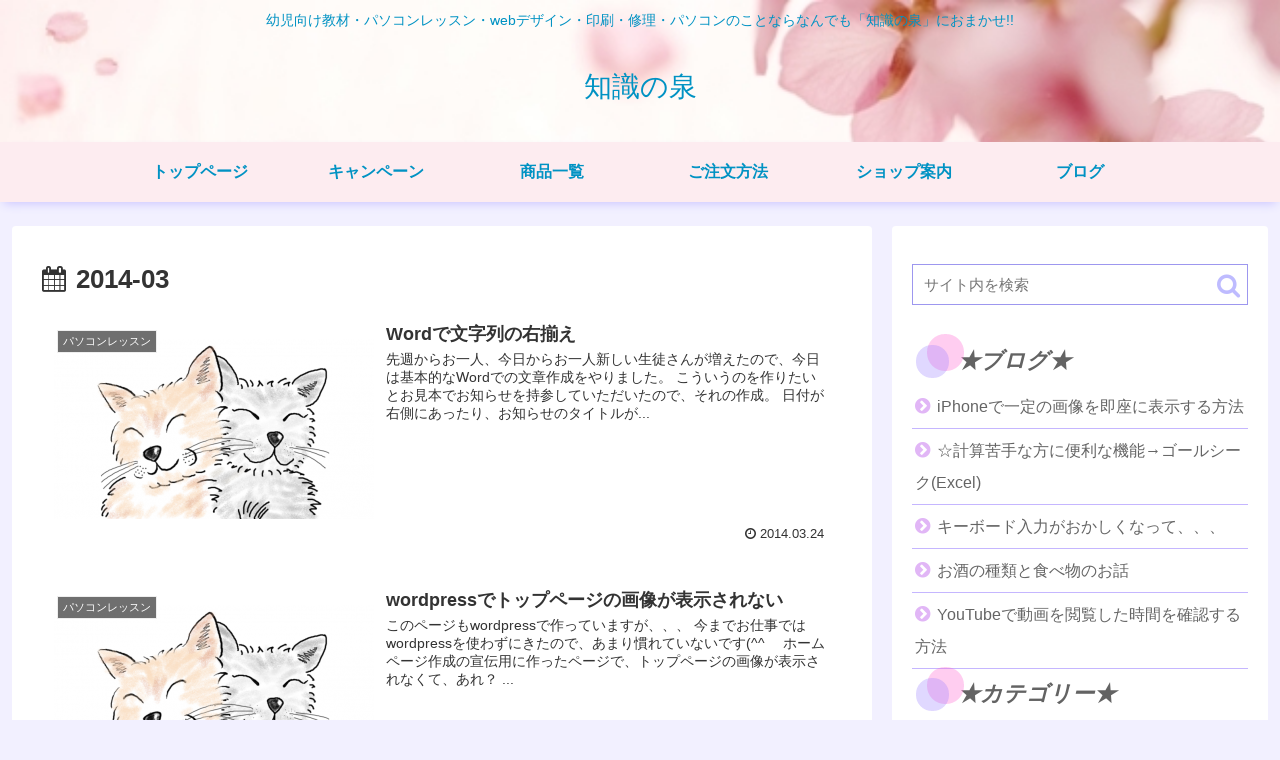

--- FILE ---
content_type: text/css
request_url: https://chishikinoizumi.net/wp-content/themes/cocoon-child-master/style.css?ver=6.8.3&fver=20200427072752
body_size: 1746
content:
@charset "UTF-8";

/*!
Theme Name: Cocoon Child
Template:   cocoon-master
Version:    1.1.1
*/

/************************************
** 子テーマ用のスタイルを書く
************************************/
/*必要ならばここにコードを書く*/

/*画像サイズを高さで揃える*/
.card-thumb img {
	object-fit: contain;
	height: 16vw;
}

/*スマホナビ全領域、背景色を変更*/
.navi-menu-content {
	background: #ffeff5;
}
/*ナビの文字色を変更*/
.menu-drawer a {
	color: #d57efd;
}

/* ナビのリンク（文字）背景を変更 文字の背景はナビ領域背景よりホンノリ明るめがオススメ */
.menu-drawer a {
	background-color: #fff1f6;
	color: #d57efd;
	box-shadow: inset 0 0 15px 3px #ffe8f0; /* この部分追記 */
}

/*フロント固定ページのタイトルを非表示*/
.home.page .entry-title{
  display: none;
}

/*フロント固定ページの投稿者名を非表示*/
.author-info{
display: none;
}
/*フロント固定ページのシェアボタンを非表示*/
.page .sns-share{
display: none;
}
/*フロント固定ページのフォローボタンを非表示*/
.page .sns-follow{
display: none;
}
/*フロント固定ページの投稿日を非表示*/
.page .post-date{
display: none;
}
/*フロント固定ページの更新日を非表示*/
.page .post-update{
display: none;
}
/************************************
** レスポンシブデザイン用のメディアクエリ
************************************/
/*1023px以下*/
@media screen and (max-width: 1023px){
  /*必要ならばここにコードを書く*/
}

/*834px以下*/
@media screen and (max-width: 834px){
  /*必要ならばここにコードを書く*/
}

/*480px以下*/
@media screen and (max-width: 480px){
  /*必要ならばここにコードを書く*/
}
